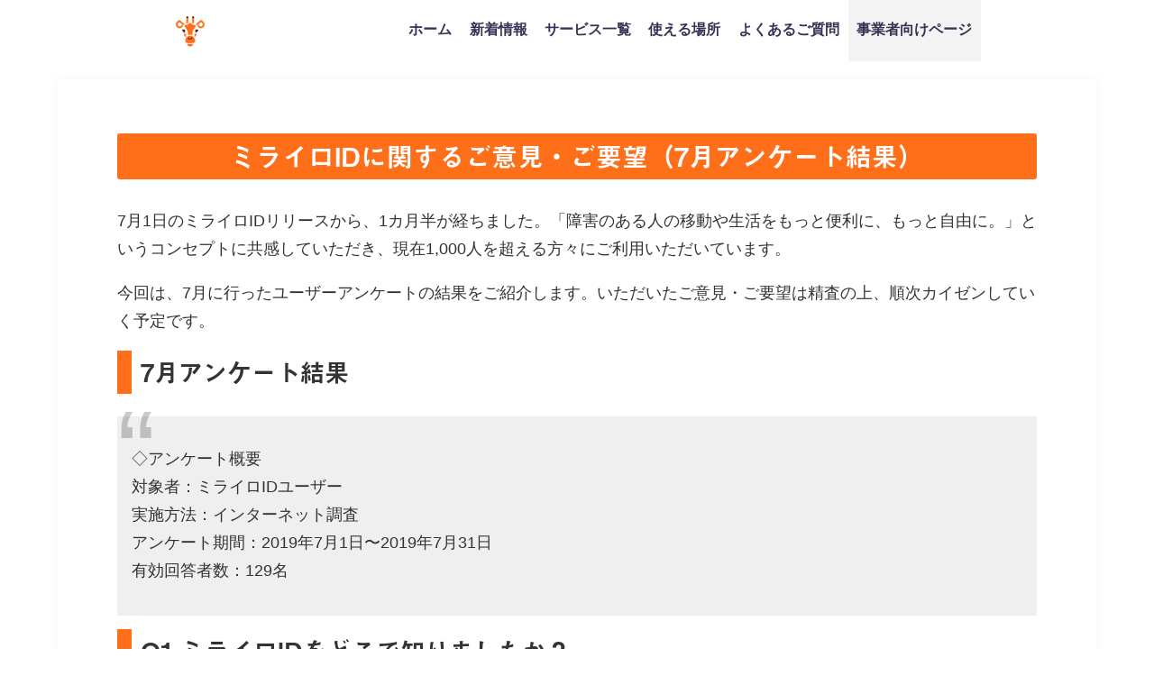

--- FILE ---
content_type: text/html; charset=UTF-8
request_url: https://mirairo-id.jp/questionnaire1907/
body_size: 21344
content:
<!DOCTYPE html>
<html lang="ja">
<head>
<!-- Global site tag (gtag.js) - Google Analytics -->
<script async src="https://www.googletagmanager.com/gtag/js?id=UA-142992172-1"></script>
<script>
window.dataLayer = window.dataLayer || [];
function gtag(){dataLayer.push(arguments);}
gtag('js', new Date());

gtag('config', 'UA-142992172-1');
</script>
<!-- Start of HubSpot Embed Code -->
<script type="text/javascript" id="hs-script-loader" async defer src="//js.hs-scripts.com/6635779.js"></script>
<!-- End of HubSpot Embed Code -->
<meta charset="utf-8">
<meta http-equiv="X-UA-Compatible" content="IE=edge">
<meta name="viewport" content="width=device-width,initial-scale=1.0,maximum-scale=1.0">
<meta name="facebook-domain-verification" content="paambwylj7hlla51cr14glctpywstv" />
	
<link rel="shortcut icon" href="https://mirairo-id.jp/wp-content/uploads/2020/02/logo_-square-1.png">
<script
  src="https://code.jquery.com/jquery-3.5.1.min.js"
  integrity="sha256-9/aliU8dGd2tb6OSsuzixeV4y/faTqgFtohetphbbj0="
  crossorigin="anonymous"></script>
<!-- slick -->
<link rel="stylesheet" type="text/css" href="//cdn.jsdelivr.net/npm/slick-carousel@1.8.1/slick/slick.css"/>
<link rel="stylesheet" type="text/css" href="//cdn.jsdelivr.net/npm/slick-carousel@1.8.1/slick/slick-theme.css"/>
<script type="text/javascript" src="//cdn.jsdelivr.net/npm/slick-carousel@1.8.1/slick/slick.min.js"></script>

<script>
  (function(d) {
    var config = {
      kitId: 'msv3avr',
      scriptTimeout: 3000,
      async: true
    },
    h=d.documentElement,t=setTimeout(function(){h.className=h.className.replace(/\bwf-loading\b/g,"")+" wf-inactive";},config.scriptTimeout),tk=d.createElement("script"),f=false,s=d.getElementsByTagName("script")[0],a;h.className+=" wf-loading";tk.src='https://use.typekit.net/'+config.kitId+'.js';tk.async=true;tk.onload=tk.onreadystatechange=function(){a=this.readyState;if(f||a&&a!="complete"&&a!="loaded")return;f=true;clearTimeout(t);try{Typekit.load(config)}catch(e){}};s.parentNode.insertBefore(tk,s)
  })(document);
</script>
<link rel="apple-touch-icon" href="https://mirairo-id.jp/wp-content/uploads/2019/07/logo_-square.png" />
<!--  -->

		<!-- All in One SEO 4.4.1 - aioseo.com -->
		<title>ミライロIDに関するご意見・ご要望（7月アンケート結果）｜ミライロID - 障害者手帳アプリ</title>
		<meta name="description" content="ミライロIDに関するご意見・ご要望（7月アンケート結果） 7月1日のミライロIDリリースから、1カ月半が経ちま" />
		<meta name="robots" content="max-image-preview:large" />
		<link rel="canonical" href="https://mirairo-id.jp/questionnaire1907/" />
		<meta name="generator" content="All in One SEO (AIOSEO) 4.4.1" />
		<meta property="og:locale" content="ja_JP" />
		<meta property="og:site_name" content="ミライロID - 障害者手帳アプリ" />
		<meta property="og:type" content="website" />
		<meta property="og:title" content="ミライロIDに関するご意見・ご要望（7月アンケート結果）｜ミライロID - 障害者手帳アプリ" />
		<meta property="og:description" content="ミライロIDに関するご意見・ご要望（7月アンケート結果） 7月1日のミライロIDリリースから、1カ月半が経ちま" />
		<meta property="og:url" content="https://mirairo-id.jp/questionnaire1907/" />
		<meta property="og:image" content="https://mirairo-id.jp/wp-content/uploads/2025/09/id_Web_OGP.jpg" />
		<meta property="og:image:secure_url" content="https://mirairo-id.jp/wp-content/uploads/2025/09/id_Web_OGP.jpg" />
		<meta property="og:image:width" content="1200" />
		<meta property="og:image:height" content="630" />
		<meta name="twitter:card" content="summary_large_image" />
		<meta name="twitter:title" content="ミライロIDに関するご意見・ご要望（7月アンケート結果）｜ミライロID - 障害者手帳アプリ" />
		<meta name="twitter:description" content="ミライロIDに関するご意見・ご要望（7月アンケート結果） 7月1日のミライロIDリリースから、1カ月半が経ちま" />
		<meta name="twitter:image" content="https://mirairo-id.jp/wp-content/uploads/2025/09/id_Web_OGP.jpg" />
		<script type="application/ld+json" class="aioseo-schema">
			{"@context":"https:\/\/schema.org","@graph":[{"@type":"BlogPosting","@id":"https:\/\/mirairo-id.jp\/questionnaire1907\/#blogposting","name":"\u30df\u30e9\u30a4\u30edID\u306b\u95a2\u3059\u308b\u3054\u610f\u898b\u30fb\u3054\u8981\u671b\uff087\u6708\u30a2\u30f3\u30b1\u30fc\u30c8\u7d50\u679c\uff09\uff5c\u30df\u30e9\u30a4\u30edID - \u969c\u5bb3\u8005\u624b\u5e33\u30a2\u30d7\u30ea","headline":"\u30df\u30e9\u30a4\u30edID\u306b\u95a2\u3059\u308b\u3054\u610f\u898b\u30fb\u3054\u8981\u671b\uff087\u6708\u30a2\u30f3\u30b1\u30fc\u30c8\u7d50\u679c\uff09","author":{"@id":"https:\/\/mirairo-id.jp\/author\/partner\/#author"},"publisher":{"@id":"https:\/\/mirairo-id.jp\/#organization"},"image":{"@type":"ImageObject","url":"https:\/\/mirairo-id.jp\/wp-content\/uploads\/2019\/06\/twitterogp.png","width":144,"height":144},"datePublished":"2019-08-16T11:00:58+09:00","dateModified":"2023-01-18T12:47:49+09:00","inLanguage":"ja","mainEntityOfPage":{"@id":"https:\/\/mirairo-id.jp\/questionnaire1907\/#webpage"},"isPartOf":{"@id":"https:\/\/mirairo-id.jp\/questionnaire1907\/#webpage"},"articleSection":"\u65b0\u7740\u60c5\u5831, \u65b0\u7740\u60c5\u5831(\u4e8b\u696d\u8005\u5411\u3051)"},{"@type":"BreadcrumbList","@id":"https:\/\/mirairo-id.jp\/questionnaire1907\/#breadcrumblist","itemListElement":[{"@type":"ListItem","@id":"https:\/\/mirairo-id.jp\/#listItem","position":1,"item":{"@type":"WebPage","@id":"https:\/\/mirairo-id.jp\/","name":"\u30db\u30fc\u30e0","description":"\u30c7\u30b8\u30bf\u30eb\u969c\u5bb3\u8005\u624b\u5e33\u300c\u30df\u30e9\u30a4\u30edID\u300d\u306f\u3001\u969c\u5bb3\u306e\u3042\u308b\u4eba\u306b\u5411\u3051\u305f\u30b9\u30de\u30db\u7528\u30a2\u30d7\u30ea\u3067\u3059\u3002 \u30ab\u30d0\u30f3\u3084\u8ca1\u5e03\u304b\u3089\u53d6\u308a\u51fa\u3057\u3066\u3044\u305f\u969c\u5bb3\u8005\u624b\u5e33\u3092\u3001\u30b9\u30de\u30db\u3067\u30d1\u30c3\u3068\u63d0\u793a\u3067\u304d\u307e\u3059\u3002\u5916\u51fa\u3059\u308b\u969c\u5bb3\u8005\u3001\u5411\u304d\u5408\u3046\u4e8b\u696d\u8005\u3001\u307f\u3093\u306a\u306e\u4fbf\u5229\u3092\u30df\u30e9\u30a4\u30edID\u304c\u5b9f\u73fe\u3057\u307e\u3059\uff01","url":"https:\/\/mirairo-id.jp\/"},"nextItem":"https:\/\/mirairo-id.jp\/questionnaire1907\/#listItem"},{"@type":"ListItem","@id":"https:\/\/mirairo-id.jp\/questionnaire1907\/#listItem","position":2,"item":{"@type":"WebPage","@id":"https:\/\/mirairo-id.jp\/questionnaire1907\/","name":"\u30df\u30e9\u30a4\u30edID\u306b\u95a2\u3059\u308b\u3054\u610f\u898b\u30fb\u3054\u8981\u671b\uff087\u6708\u30a2\u30f3\u30b1\u30fc\u30c8\u7d50\u679c\uff09","description":"\u30df\u30e9\u30a4\u30edID\u306b\u95a2\u3059\u308b\u3054\u610f\u898b\u30fb\u3054\u8981\u671b\uff087\u6708\u30a2\u30f3\u30b1\u30fc\u30c8\u7d50\u679c\uff09 7\u67081\u65e5\u306e\u30df\u30e9\u30a4\u30edID\u30ea\u30ea\u30fc\u30b9\u304b\u3089\u30011\u30ab\u6708\u534a\u304c\u7d4c\u3061\u307e","url":"https:\/\/mirairo-id.jp\/questionnaire1907\/"},"previousItem":"https:\/\/mirairo-id.jp\/#listItem"}]},{"@type":"Organization","@id":"https:\/\/mirairo-id.jp\/#organization","name":"\u30df\u30e9\u30a4\u30edID - \u969c\u5bb3\u8005\u624b\u5e33\u30a2\u30d7\u30ea","url":"https:\/\/mirairo-id.jp\/"},{"@type":"Person","@id":"https:\/\/mirairo-id.jp\/author\/partner\/#author","url":"https:\/\/mirairo-id.jp\/author\/partner\/","name":"partner"},{"@type":"WebPage","@id":"https:\/\/mirairo-id.jp\/questionnaire1907\/#webpage","url":"https:\/\/mirairo-id.jp\/questionnaire1907\/","name":"\u30df\u30e9\u30a4\u30edID\u306b\u95a2\u3059\u308b\u3054\u610f\u898b\u30fb\u3054\u8981\u671b\uff087\u6708\u30a2\u30f3\u30b1\u30fc\u30c8\u7d50\u679c\uff09\uff5c\u30df\u30e9\u30a4\u30edID - \u969c\u5bb3\u8005\u624b\u5e33\u30a2\u30d7\u30ea","description":"\u30df\u30e9\u30a4\u30edID\u306b\u95a2\u3059\u308b\u3054\u610f\u898b\u30fb\u3054\u8981\u671b\uff087\u6708\u30a2\u30f3\u30b1\u30fc\u30c8\u7d50\u679c\uff09 7\u67081\u65e5\u306e\u30df\u30e9\u30a4\u30edID\u30ea\u30ea\u30fc\u30b9\u304b\u3089\u30011\u30ab\u6708\u534a\u304c\u7d4c\u3061\u307e","inLanguage":"ja","isPartOf":{"@id":"https:\/\/mirairo-id.jp\/#website"},"breadcrumb":{"@id":"https:\/\/mirairo-id.jp\/questionnaire1907\/#breadcrumblist"},"author":{"@id":"https:\/\/mirairo-id.jp\/author\/partner\/#author"},"creator":{"@id":"https:\/\/mirairo-id.jp\/author\/partner\/#author"},"image":{"@type":"ImageObject","url":"https:\/\/mirairo-id.jp\/wp-content\/uploads\/2019\/06\/twitterogp.png","@id":"https:\/\/mirairo-id.jp\/#mainImage","width":144,"height":144},"primaryImageOfPage":{"@id":"https:\/\/mirairo-id.jp\/questionnaire1907\/#mainImage"},"datePublished":"2019-08-16T11:00:58+09:00","dateModified":"2023-01-18T12:47:49+09:00"},{"@type":"WebSite","@id":"https:\/\/mirairo-id.jp\/#website","url":"https:\/\/mirairo-id.jp\/","name":"\u30df\u30e9\u30a4\u30edID - \u969c\u5bb3\u8005\u624b\u5e33\u30a2\u30d7\u30ea","inLanguage":"ja","publisher":{"@id":"https:\/\/mirairo-id.jp\/#organization"}}]}
		</script>
		<!-- All in One SEO -->

<link rel='dns-prefetch' href='//js.hs-scripts.com' />
<link rel='dns-prefetch' href='//cdnjs.cloudflare.com' />
<link rel='dns-prefetch' href='//s.w.org' />
<link rel="alternate" type="application/rss+xml" title="ミライロID - 障害者手帳アプリ &raquo; フィード" href="https://mirairo-id.jp/feed/" />
<link rel="alternate" type="application/rss+xml" title="ミライロID - 障害者手帳アプリ &raquo; コメントフィード" href="https://mirairo-id.jp/comments/feed/" />
<link rel='stylesheet'   href='https://mirairo-id.jp/wp-includes/css/dist/block-library/style.min.css?ver=21e2515d31091bb9a142707c21dce2b1'  media='all'>
<link rel='stylesheet'   href='https://mirairo-id.jp/wp-content/plugins/contact-form-7/includes/css/styles.css?ver=5.4.2'  media='all'>
<link rel='stylesheet'   href='https://mirairo-id.jp/wp-content/themes/MIRAIRO/style.css?ver=21e2515d31091bb9a142707c21dce2b1'  media='all'>
<link rel='stylesheet'   href='https://mirairo-id.jp/wp-includes/css/dashicons.min.css?ver=21e2515d31091bb9a142707c21dce2b1'  media='all'>
<link rel='stylesheet'   href='https://mirairo-id.jp/wp-content/themes/MIRAIRO/lib/assets/hover.css/hover-min.css'  media='all'>
<link rel='stylesheet'   href='//cdnjs.cloudflare.com/ajax/libs/drawer/3.2.2/css/drawer.min.css'  media='all'>
<link rel="EditURI" type="application/rsd+xml" title="RSD" href="https://mirairo-id.jp/xmlrpc.php?rsd" />
			<!-- DO NOT COPY THIS SNIPPET! Start of Page Analytics Tracking for HubSpot WordPress plugin v9.2.12-->
			<script type="text/javascript" class="hsq-set-content-id" data-content-id="blog-post">
				var _hsq = _hsq || [];
				_hsq.push(["setContentType", "blog-post"]);
			</script>
			<!-- DO NOT COPY THIS SNIPPET! End of Page Analytics Tracking for HubSpot WordPress plugin -->
			             <style>
             #onlynav ul ul,#nav_fixed #nav ul ul,.header-logo #nav ul ul {
              visibility: hidden;
              opacity: 0;
              transition: .2s ease-in-out;
              transform: translateY(10px);
            }
            #onlynav ul ul ul,#nav_fixed #nav ul ul ul,.header-logo #nav ul ul ul {
              transform: translateX(-20px) translateY(0);
            }
            #onlynav ul li:hover > ul,#nav_fixed #nav ul li:hover > ul,.header-logo #nav ul li:hover > ul{
              visibility: visible;
              opacity: 1;
              transform: translateY(0);
            }
            #onlynav ul ul li:hover > ul,#nav_fixed #nav ul ul li:hover > ul,.header-logo #nav ul ul li:hover > ul{
              transform: translateX(0) translateY(0);
            }
             
            </style>
                <style>
        .grid_post_thumbnail{
            height: 170px;
        }

        .post_thumbnail{
            height: 180px;
        }

        @media screen and (min-width: 1201px){
            #main-wrap,.header-wrap .header-logo,.header_small_content,.bigfooter_wrap,.footer_content{
                width: 90%;   
            }
        }

        @media screen and (max-width: 1200px){
           #main-wrap,.header-wrap .header-logo,.header_small_content,.bigfooter_wrap,.footer_content{
                width: 96%;   
            }
        }

        @media screen and (max-width: 768px){
            #main-wrap,.header-wrap .header-logo,.header_small_content,.bigfooter_wrap,.footer_content{
                width: 100%;   
            }
        }

        @media screen and (min-width: 960px){
            #sidebar {
                width: 0px;
            }
        }

        @media screen and (max-width: 767px){
            .grid_post_thumbnail{
                height: 160px;
            }

            .post_thumbnail{
                height: 130px;
            }
        }

        @media screen and (max-width: 599px){
            .grid_post_thumbnail{
                height: 100px;
            }

            .post_thumbnail{
                height: 70px;
            }
        }
    </style>
    <style type="text/css">.recentcomments a{display:inline !important;padding:0 !important;margin:0 !important;}</style><link rel="icon" href="https://mirairo-id.jp/wp-content/uploads/2019/06/favicon.ico" sizes="32x32" />
<link rel="icon" href="https://mirairo-id.jp/wp-content/uploads/2019/06/favicon.ico" sizes="192x192" />
<link rel="apple-touch-icon" href="https://mirairo-id.jp/wp-content/uploads/2019/06/favicon.ico" />
<meta name="msapplication-TileImage" content="https://mirairo-id.jp/wp-content/uploads/2019/06/favicon.ico" />
<style type="text/css" id="wp-custom-css">
.header-logo #nav ul li a{
	padding:1.5em 0.6em;
}

#breadcrumb{
	display:none;
}

.cat-tag{
	display:none;
}

h1.single-post-title{
	display:none;
}

div.wpcf7-response-output {
    width: 90%;
    text-align: center;
    margin: 20px auto;
    font-size: 1.6em;
}

.shares{
	display:flex;
}

.fbbtn,.twbtn{
	font-size:3em;
	padding: 0.6em 0.5em;
	padding-top:0;
}

.fbbtn i:hover,.twbtn i:hover{
	color:#FF6E19;
}

.post_thumbnail{
	width:130px !important;
	height:130px;
}

.use h3,.use p{
	color:white;
}

.head_logo img{
	width:76%;
}

#mainvis{
	font-size:2em;
	line-height:2em;
	width:80%;
}

.slide_area{
	margin:20px auto;
}

.smp_slider{
	width:43%;
	margin:0 auto;
	background-color:white;
	border-radius:20px;
}

.sliders img{
	width:99.6%;
	margin-top:8px;
	border-radius:0px;
}

#smp_frame{
	width:48%;
}

.feature p{
	width:70%;
}

#head_sect03{
	padding:30px 0;
	padding-bottom:4px;
}

.section_t01 h2{
	width: 68%;
}

.section_t02{
	padding-top:4px;
	padding-bottom: 30px;
}

.section_t02 h2{
	padding:0;
}

.news li a{
	font-size:1.1em;
	text-align:center;
}

.news li{
	text-align:center;
}

#copyright{
	font-size:1em;
	color:white;
	float:none;
	text-align:center;
}
.privacy_mark{
	width:70%;
	margin:10px auto;
	margin-bottom:30px;
}

input[type="text"], input[type="password"], input[type="email"], input[type="search"], input[type="url"], textarea{
	width:100%;
	border:1.7px solid #3f3f3f; 
	resize: none;
}

.cf7_wrap{
	width:90%;
	margin:40px auto;
	margin-bottom:0px;
}

label{
	width:100%;
}

.left_label,.right_label{
	margin:10px auto;
}

.left_label>label{
	display:flex;
	width:80%;
	margin:0 auto;
}
.left_label>label>p{
	font-size:1.2em;
}
.label_text{
	width:72%;
}
.label_opt{
	width:22%;
	margin:auto;
	margin-left:16px;
}
.required{
	background-color:red;
	color:white;
	padding:3px 10px;
	border-radius:20px;
}

.any{
	color:white;
	background-color:#3f3f3f;
	padding:3px 10px;
	border-radius:20px;
}

input[type="submit"]{
	background-color:#002E6A !important;
	padding:14px 40px !important;
	border-radius:100px;
	margin-top:40px !important;
}

.header-logo #nav ul li{
	font-size:1.8em;
}

.left_label>label>p{
	line-height:1.6em;
}

.widget.widget_nav_menu li a{
	font-size:1.6em;
}

.single-post-main .content h2{
	background-color:#FF6E19 !important;
	color:white !important;
	font-size:1.8em;
	text-align:center;
}

.single-post-main{
	width:100%;
}

.single-post-main .content h3{
	font-size:1.7em;
	border:none;
	border-left:16px solid #FF6E19;
	padding-left:10px;
	margin-bottom: 0.5em;
}

.single-post-main .content h4{
	font-size:1.6em;
	border:none;
	color:#FF6E19;
	padding-left:0;
}

.single-post-main .content p{
	font-size:1.1em;
	line-height:1.8;
}

.post-meta{
	height:0;
	padding:0 !important;
	margin:0 !important;
}

.content h4::after{
	display:none;
}

.post-cat>a{
	color:white;
}

.navigation .right a:after,.navigation .left a:before{
	display:none !important;
}

.navigation{
	display:none;
}

#ctn01 img,#ctn02 img{
	width:100%;
	overflow:hidden;
}

.contact img{
	overflow:hidden !important;
}

.companies{
	flex-wrap:wrap;
}

.company{
	width:33.3% !important;
	margin-top:4px;
	margin-bottom:4px
}

/* #ctn02 h2{
	top:30% !important;
} */

.breadcrumb-title{
	color:#3f3f3f !important;
	font-weight:bold;
}

div.whatsnew{
	width:90%;
	margin:0 auto;
}

div.whatsnew a{
	display:flex;
	justify-content:flex-start;
	text-align:left;
}

div.whatsnew hr{
	display:none;
}

div.whatsnew dd{
	border:none;
	width:70%;
}

div.whatsnew dt{
	width:26%;
}

dd,dt{
	color:#3f3f3f !important;
	font-size:1.2em;
}

.companies{
	padding-bottom:30px;
	flex-wrap:wrap;
}
.company{
	width:40% !important;
}

#before_footer_sec{
	padding:2px 0;
}

#how_to_use{
	padding-bottom:20px;
}

.feature h3{
	width:60%;
}

.feature p{
	width:80%;
}

.footer_logo>h3{
	margin: 14px auto;
}

@media(min-width:480px){
	.post_thumbnail{
		width:180px !important;
		height:180px;
}
	#mainvis{
	width:74%;
}
	#smp_frame{
		width:80%;
	}
	.smp_slider{
		width:71%;
	}
	.sliders img{
		width:100%;
		margin-top:10px;
	}
	.apps_header{
		margin-left:7%;
		width:46%;
		margin-top: -100px;
    padding-bottom: 60px;
	}
	
	#after_header_tbl{
		padding-top:30px;
	}
	
	.section_t02{
		padding-top:30px;
	}
	
	.section_t02 h2{
		width:82%;
		margin:0 auto;
		margin-bottom: 20px;
	}
	.section_t03 h2{
		width:82%;
		margin:0 auto;
	}
	#network_h2{
		width:82%;
		margin:30px auto;
	}
	#request_h2{
		text-align:center;
	}
	.news{
		margin:20px auto;
	}
	.news a{
	font-size:1.6em !important;
	text-align:center;
}
	.news li{
	text-align:left;
		width:66%;
		margin:0 auto;
}
	.use h3{
		margin:0 auto;;
		width:80%;
	}
	.privacy_mark{
	width:30%;
	margin:0px;
		margin-left:64%;
		margin-bottom:30px;
}
	.left_label>label>p{
		font-size:1.4em;
	}
	.forms{
		display:flex;
	}
	.left_label,.right_label{
		width:50%;
	}
	div.wpcf7-response-output{
		width:30%;
	}
	.apps_footer{
		margin-top:10px;
	}
	.footer_navi{
		display: block;
    text-align: center;
	}
	.single-post-main{
	width:96%;
	margin:0 auto;
}
	.companies{
		width:90%;
		margin:0 auto;
	}
	.company{
		width:33.3% !important;
	}
	.single-post-main{
		padding:30px 15px;
	}
	div.whatsnew{
		width:76%;
	}
}

@media(min-width:769px){
	.head_logo{
		margin-top:60px;
		align-content: flex-start;
	}
	#head_sect03{
		padding-bottom:0px;
	}
	#mainvis{
		font-size:2.6em;
	}
	#sect01_tbltext p{
		width:64%;
	}
	#sect01_tbltext h2{
		margin-top:30px;
	}
	#sect01_tblimg{
		margin-left:10%;
	}
/* 	.news{
		width:70%;
	} */
	.news li{
		width:100%;
	}
	.news a{
/* 	font-size:1.8em; */
	text-align:left;
}
	.privacy_mark{
		width:20%;
		margin:0px;
		margin-left:64%;
}
	#request_p{
		width:50%;
	}
	.cf7_wrap{
		width:50%;
	}
	.header-wrap .header-logo{
		width:70%;
	}
	.shares{
		position:absolute;
		top:0px;
		right:6%;
	}
	.shares div{
		margin:2px;
		text-align:left;
	}
	.fbbtn,.twbtn{
		font-size:24px;
/* 		padding: 0.8em 0.5em; */
		padding: 12px 0.5em;
	}
	.left_label>label{
		width:100%;
	}
	.single-post-main{
		padding:60px 15px;
	}
	div.whatsnew{
		margin-left:0;
	}
	.footer_logo>h3{
		margin: 30px 0 0 0;
	}
}

@media(min-width:1024px){
	.shares{
		top:12px;
		right:6%;
	}
	.fbbtn,.twbtn{
/* 		font-size:1.8em; */
		font-size:24px;
		padding: 0 0.5em;
	}
	.smp_slider{
		border-radius:30px;
	}
}

@media(min-width:1050px){
	.clearfix{
		height:68px;
	}
	#logo img, .logo img{
		height:50px;
	}
	.head_logo{
		margin-top:-10px;
	}
	#sect01_tbltext h2{
		width:64%;
	}
	#mainvis{
		font-size:2.6em;
	}
	.head_logo h2{
		width: 74%;
	}
	.news a{
	font-size:2em !important;
	text-align:left;
}
	#smp_frame{
		width:66%;
	}
	.smp_slider{
		width:58%;
		margin-top:10px;
		border-radius:30px;
	}
	.before_footers{
		width:80%;
		margin:0 auto;
	}
/* 	#ctn02 h2{
	top:38% !important;
} */
	#before_footer_sec{
		padding-top:40px;
		padding-bottom:40px;
	}
	.shares{
		top:0px;
		right:6%;
	}
	.fbbtn,.twbtn{
		font-size:24px;
		padding: 12px 0.5em;
	}
	.breadcrumb-title{
		font-size:1.8em;
	}
	.content a{
		font-size:1em;
		text-decoration: underline;
	}
	#head_sect03{
	padding-bottom:40px;
}
}

@media(min-width:1051px){
	.head_logo img{
		padding-top: 16%;
		padding-bottom: 4%;
	}
	#mainvis{
		font-size:3.2em;
	}
	.apps_header{
		margin-left:8%;
	}
	.section_t02,.section_t03{
		padding-top:60px;
		padding-bottom:90px;
	}
	.section_t02 h2,.section_t03 h2{
		margin-bottom:40px;
	}
	.companies{
		width:76%;
	}
	.company{
		margin-top: 20px;
    margin-bottom: 20px;
	}
	#network_h2{
		margin:0 auto;
		margin-bottom:50px;
	}
	input[type="text"],
	input[type="password"],
	input[type="email"],
	input[type="search"], input[type="url"], textarea{
		width:90%;
	}
	#request_section{
		padding-bottom:60px;
	}
	#request_p{
		margin-bottom:60px;
	}
	#caption{
		padding:30px 0;
	}
	#caption p{
		margin:0 auto;
	}
	#footer a{
		font-size:1.1em;
	}
	.single-post-main{
		width:1050px;
		margin:0 auto;
	}
	#contacts_sec,#caption{
		background-color:white;
		line-height:0;
	}
	#how_to_use{
		padding-bottom:60px;
	}
	.fbbtn,.twbtn{
		font-size:12px;
	}
}
@media(min-width:1200px){
	.apps_header{
		margin-top:-12%;
		padding-bottom: 6%;
	}
}

/* 20191125～ */
.companies{
	margin:0 auto;
	width:94%;
}
.company{
	width:30% !important;
}

.post-meta-all>.post-cat,.post_thumbnail>.post-cat{
	display:none;
}
.post_thumbnail{
	height:100px;
}

.wrap-post-title{
	font-size: 1.4em;
}

.post-box .post-meta-all{
	display:flex !important;
	align-items:center !important;
	height:100px;
}

.wrap_link post_list_wrap_link{
	box-shadow:none;
}

.post-box-contents.clearfix{
	height:initial;
}

.post_thumbnail{
	width:100px !important;
}

@media(min-width:480px){
	.company{
		width:20% !important;
		margin-top:8px !important;
		margin-bottom:18px !important;
	}
	.companies{
		width:90%;
	}
}

@media(min-width:769px){
	.company{
		width:18% !important;
		margin:auto;
		margin-top:10px !important;
		margin-bottom:20px !important;
	}
	.companies{
		width:80% !important;
	}
}

/* 20200125追記分 */
.single-post-main>.share>.sns ul>li>a>i{
	font-size:2.2em;
}
div.whatsnew{
	width:84%;
}
div.whatsnew a{
		display:block;
	}
	div.whatsnew dt,div.whatsnew dd{
		width:100%;
		margin:0;
/* 		font-size:1.4em; */
		font-size:16px;
	}
.sns a:visited{
	color:white;
}
a.next.page-numbers:before,a.prev.page-numbers:before,a.next1.page-numbers:before,a.prev1.page-numbers:before{
	font-family: "Font Awesome 5 Free";
	font-weight: 900;
}

input[type="text"]:focus, input[type="password"]:focus, input[type="email"]:focus, input[type="search"]:focus, input[type="url"]:focus, textarea:focus{
	border: 1.7px solid #3f3f3f;
}

.post-title{
	font-size:1.5em !important;
}
.post-cat>a{
	font-size:2em;
}
.pagination{
	margin:30px 0 20px;
}

@media(min-width:768px){
	.single-post-main>.share>.sns ul>li>a>i{
	font-size:2.8em;
}
	.single-post-main>.share>.sns ul>li>a>span{
		font-size:2.4em;
	}
	div.whatsnew a{
		display:flex;
	}
	div.whatsnew dt {
    width: 26%;
	}
	div.whatsnew dd {
    width: 74%;
	}
	div.whatsnew dt,div.whatsnew dd{
		font-size:1.2em;
	}
	.cat_page{
		max-width:1050px;
		margin:0 auto;
	}
	.grid_post_thumbnail img{
		object-fit: contain !important;
    background: white;
	}
	.wrap-grid-post-box{
		margin-bottom:40px;
	}
	.pagination{
		margin-bottom:40px;
	}
}
@media(min-width:1024px){
	.page-numbers.current{
		font-size:2em;
	}
}

@media(min-width:1201px){
	.left_label>label>p{
		font-size:1.8em;
	}
}

@media(max-width:480px){
	.single-post-main{
		padding:10px 22px;
	}
}

@media(max-width:320px){
	div.whatsnew dt,div.whatsnew dd{
		font-size:1.2em;
	}
}

#page-main>.page_title{
	font-size:2.4em;
}

/* 20200328 */
.widget.widget_nav_menu li ul li a:before, .widget.widget_pages li ul li a:before, .widget.widget_categories li ul li a:before{
	margin:auto;
	content: "・";
  color: rgb(255, 110, 25);
  font-size: 17px;
  top: 0px;
  bottom: 0px;
	left:0;
	line-height:0;
}

.widget.widget_nav_menu li ul li a:hover, .widget.widget_pages li ul li a:hover, .widget.widget_categories li ul li a:hover{
	color:#FF6E19;
}

@media(min-width:1024px){
	.header-logo #nav ul li ul a, #onlynav ul li ul a, #nav_fixed #nav ul li ul a{
		text-align:left;
		padding-left:2.4em;
	}
	.header-logo #nav ul li ul a:before, #onlynav ul li ul a:before, #nav_fixed #nav ul li ul a:before{
		position:absolute;
		content:"・";
		color:#FF6E19;
		font-size:26px;
		left:.5em;
		top:0;
		bottom:0;
		height:26px;
		margin:auto;
	}
	.header-logo #nav ul li > ul{
		padding-top:6px;
		padding-bottom:16px;
/* 		z-index:9999; */
		box-shadow: 0px 3px 6px 0px rgba(51, 51, 51, 0.2);
	}
	.header-logo #nav>div>ul>li>a{
		padding-top:24px;
		padding-bottom:28px;
/* 		z-index:9999; */
	}
/* 	.header-logo #nav>div>ul>li{
		z-index:9999;
	} */
	.header-logo #nav>div>ul>li>a:hover{
		background:#FF6E19 !important;
		color:white !important;
	}
	a.wrap_link{
		z-index:0;
	}
	.post-box-contents{
		z-index:-10;
	}
}

.header-logo #nav ul li ul a, #onlynav ul li ul a, #nav_fixed #nav ul li ul a{
	font-size:0.5em;
}
div.whatsnew dt{
	border:none !important;
}

#std p a,#std p a:hover,#std p>a:visited{
	color:#6F97C2 !important;
}

.usable-place-info td p>a{
	font-size:1rem !important;
}

@media(min-width:1051px){
	.usable-place-info>table>tbody>tr>td>a{
		font-size:100%;
	}
}
.usable-place-info>table>tbody>tr>td, .usable-place-info>table>tbody>tr>th{
	word-break: break-all;
}

@media(min-width:480px){
	.feature{
		width:50%;
	}
	.features{
		flex-wrap:wrap;
	}
	
}

@media (min-width: 1051px){
	.feature{
		width:23%;
	}
	.features {
    max-width: 86%;
	}
	.feature h3{
		width:80%;
	}
}

.roadMoreContainer{
	width:100%;
	text-align:center;
}

.roadMoreContainer{
	color:#FF6E19;
	font-size:1.4em;
	margin:32px auto 16px;
}
.roadMoreContainer u{
	position:relative;
}

.roadMoreContainer u:hover{
	cursor:pointer;
}

.roadMoreContainer u:after{
	position:absolute;
	content:"";
	background-image:url('https://mirairo-id.jp/wp-content/themes/MIRAIRO/img/more_arrow.png');
	background-size:contain;
	background-repeat:no-repeat;
	background-position:center;
	width:13px;
	height:11px;
	right:-20px;
	top:0;
	bottom:0;
	margin:auto;
}

.place_selector a{
	text-align:center;
}

.is-hidden{
	display:none !important;
}

@media(min-width:1024px){
	.roadMoreContainer{
		font-size:1.8em;
	}
}

#std li{
	font-size:1.6em;
}

@media(min-width:768px){
#appLink{display:none;}
}

@media(min-width:768px){
	#ctn01{
		height:240px !important;
	}
	#ctn01{
		width: 100%;
		height: 100%;
		object-fit: cover;
	}
	#ctn01:hover{
		transform:scale(1.04);
	}
}

.badgeMordal{
	width:100%;
	position:fixed;
	bottom:0;
	background:#fff;
	left:0;
	display:flex;
	align-items:flex-end;
	justify-content:center;
	padding:6px 32px;
	transform:translatey(100px);
	transition:all .3s ease;
}
.badgeMordal.fixed{
	transform:translatey(0);
}

.mordalMessage{
	font-weight:600;
	font-size:14px;
	color:#41210D;
	margin-right:22px;
}

.mordalMessage > img{
	max-height:23px;
	width:auto;
	height:auto;
	display:inline-block;
	margin:0 4px;
}
.badgeBox{
	display:flex;
	justify-content:flex-start;
	align-items:center;
	
}
.badgeLink{
	display:block;
	margin-right:6px;
	text-align:center;
}

.badgeLink > img{
	width:auto;
	height:auto;
	max-height:48px;
	vertical-align:middle;
}

#mordalCanceler{
	position:absolute;
	width:34px;
	height:34px;
	background:#41210D;
	border:2px solid #fff;
	border-radius:100%;
	right:20px;
	top:-16px;
	box-shadow:3px 6px 10px rgba(0,0,0,.2);
}

#mordalCanceler:hover{
	cursor:pointer;
}

#mordalCanceler span{
	width:12px;
	height:2px;
	display:block;
	background:#fff;
	position:absolute;
	margin:auto;
	top:0;
	bottom:0;
	left:0;
	right:0;
}


#mordalCanceler span:nth-of-type(1){
	transform:rotate(45deg);
}

#mordalCanceler span:nth-of-type(2){
	transform:rotate(-45deg);
}

@media(max-width:480px){
	.mordalMessage{
		font-size:10px;
		margin-right:6px;
	}
	.mordalMessage > img{
		max-height:17px;
	}
	.badgeLink > img{
		max-height:40px;
	}
	.badgeMordal{
		padding:6px 0px;
	}
	#mordalCanceler{
		right:0;
	}
}

.buttonBlock a{
	opacity:1;
	transition:all .3s ease;
}

.buttonBlock a:hover{
	opacity:0.8;
}
/* 
.header-logo #nav > div > ul > li:nth-of-type(5) a{
	color:#FF6E19 !important;
}

.header-logo #nav > div > ul > li:nth-of-type(5) a:hover{
	color:#fff !important;
} */
.header-logo #nav > div > ul > li:last-child > a{
/* 	color:#FF6E19 !important; */
	background: #f3f3f3 !important;
}
.header-logo #nav > div > ul > li:last-child > a:hover{
	color:#333355 !important;
	background: #fff !important;
}
.widget.widget_nav_menu #menu-new_menu > li:nth-of-type(5) a{
	color:#FF6E19;
}
.widget.widget_nav_menu #menu-new_menu > li:last-child > a{
	background:#f3f3f3;
}

@media(max-width:480px){
	.drawer-nav{
		width:17.25rem;
	}
	.drawer--left .drawer-nav{
		left: -17.25rem;
	}
}

.twbtn,.twbtn > a{
		display: flex;
    align-items: center;
	}
	.twbtn > a > svg{
		margin-top:-2px;
	}
	.twbtn > a > svg path{
		fill:#333355;
	}
	.twbtn > a:hover > svg path{
		fill:#ff6e19;
		transition:all .1s ease;
	}

@media(min-width:960px) and (max-width:1018px){
	.nav_inleft_wrap{
		height:0;
	}
}

.sideSns {
    width: 70%;
}
.sideSns ul {
    display: flex;
    justify-content: space-around;
    align-items: center;
}
.sideSns ul li {
    border-bottom: none !important;
}
.sideSns ul li a {

    width: 40px;
    line-height: 0;
    opacity: 1;
    transition: all .3s ease;
}
.sideSns ul li a img {
    width: 100%;
    height: auto;
}</style>


<!-- 記事一覧 acfある場合のみ -->
<!-- Google tag (gtag.js) -->
<script async src="https://www.googletagmanager.com/gtag/js?id=G-HGS8E2C8XN"></script>
<script>
  window.dataLayer = window.dataLayer || [];
  function gtag(){dataLayer.push(arguments);}
  gtag('js', new Date());

  gtag('config', 'G-HGS8E2C8XN');
</script>
</head>
<body data-rsssl=1 class="drawer drawer--left"  itemscope="itemscope" itemtype="http://schema.org/WebPage">
<div id="container">
<!-- header -->
	<!-- lpページでは表示しない -->
	<div id="header" class="clearfix">
					<header class="header-wrap" role="banner" itemscope="itemscope" itemtype="http://schema.org/WPHeader">
			
			<div class="header-logo clearfix">
				<!-- Navigation -->
									<button type="button" class="drawer-toggle drawer-hamburger">
					  <span class="sr-only">toggle navigation</span>
					  <span class="drawer-hamburger-icon"></span>
					</button>
								<!-- /Navigation -->
				<div id="logo">
										<a href="https://mirairo-id.jp/" rel="nofollow">
													<img src="https://mirairo-id.jp/wp-content/uploads/2020/03/logo_-square-1.png" alt="ミライロID - 障害者手帳アプリ">
											</a>
				</div>
									<nav id="nav" role="navigation" itemscope="itemscope" itemtype="http://scheme.org/SiteNavigationElement">
						<div class="menu-%e3%83%a1%e3%83%8b%e3%83%a5%e3%83%bc_20230706-container"><ul id="mainnavul" class="menu"><li id="menu-item-11978" class="menu-item menu-item-type-post_type menu-item-object-page menu-item-home menu-item-has-children menu-item-11978"><a href="https://mirairo-id.jp/">ホーム</a>
<ul class="sub-menu">
	<li id="menu-item-11979" class="menu-item menu-item-type-custom menu-item-object-custom menu-item-home menu-item-11979"><a href="https://mirairo-id.jp#about_section">ミライロIDとは</a></li>
	<li id="menu-item-11980" class="menu-item menu-item-type-custom menu-item-object-custom menu-item-home menu-item-11980"><a href="https://mirairo-id.jp#feature_section">ミライロIDの特徴</a></li>
	<li id="menu-item-11981" class="menu-item menu-item-type-custom menu-item-object-custom menu-item-home menu-item-11981"><a href="https://mirairo-id.jp#how_to_use">ミライロIDの使い方</a></li>
</ul>
</li>
<li id="menu-item-11982" class="menu-item menu-item-type-taxonomy menu-item-object-category current-post-ancestor current-menu-parent current-post-parent menu-item-11982"><a href="https://mirairo-id.jp/category/%e6%96%b0%e7%9d%80%e6%83%85%e5%a0%b1/">新着情報</a></li>
<li id="menu-item-16930" class="menu-item menu-item-type-post_type menu-item-object-page menu-item-16930"><a href="https://mirairo-id.jp/service/">サービス一覧</a></li>
<li id="menu-item-11983" class="menu-item menu-item-type-post_type menu-item-object-page menu-item-11983"><a href="https://mirairo-id.jp/place/">使える場所</a></li>
<li id="menu-item-11984" class="menu-item menu-item-type-custom menu-item-object-custom menu-item-11984"><a href="https://help.mirairo-id.jp/hc/ja">よくあるご質問</a></li>
<li id="menu-item-11986" class="menu-item menu-item-type-custom menu-item-object-custom menu-item-11986"><a href="https://mirairo-id.jp/business/">事業者向けページ</a></li>
</ul></div>					</nav>
								<div class="nav_inleft_wrap"></div>
			</div>
		</header>
	</div>
<style>
.single-post-main.usable{
	padding:30px 0px;
}

.ubl_h1{
	font-size:2.6em;
	text-align: left;
	padding-bottom:40px;
}

/*.usable-place>img{
	display:inline-flex;
}*/

.usable-place{
	padding:0 10px;
}

.ubl-mass-title{
	font-size:2em;
	display:flex;
	align-items: center;
	color:black;
}

.ubl-mass-title>img{
	width:40px;
	margin-right:10px;
	margin-left:10px;
	padding-bottom:6px;
}

.related_container{
	display:flex;
	flex-wrap: wrap;
	justify-content: flex-start;
	/* align-items: flex-start; */
	margin:30px auto 50px;
}

.related_box{
	width:30%;
	margin:8px auto;
	padding:7px 1%;
	border:1px solid #EEEEEE;
	border-radius:4px;
}

.related_box>a{
	display:block;
}

.related_box>a>img{
	vertical-align: middle;
}

.choose-category{
	background:#F6F6F6;
	padding-top:50px;
	padding-bottom:80px;
}

.category_buttons{
	/*margin-top:16px;*/
	display:flex;
	justify-content: center;
	align-items: flex-start;
	flex-wrap: wrap;
}

.category_button{
	width:30%;
	background:white;
	margin:15px auto 0px;
	border-radius:4px;
	border:1px solid #FF6E19;
}

.category_button>a{
	display:block;
	text-align: center;
	padding:6px 0 6px;
	font-size:1.2em;
	font-weight:600;
}

.category_button>a>img{
	max-height:32px !important;
	display:block;
	margin:0 auto 6px;
}

.choose-place{
	padding-top:50px;
	padding-bottom:100px;
}

.place_title{
	display: flex;
	justify-content: center;
	align-items: center;
	background:#FF6E19;
	border-radius:4px;
	padding:10px 20px;
	margin-top:40px;
}

#p-plane .place_title{
	margin-top:30px;
}

.place_title>img:nth-of-type(1){
	max-height:20px;
}

.place_title>img:nth-of-type(2){
	height:9px;
}

.place_title>h3{
	font-size:1.6em;
	color:white;
	width:80%;
	padding-top:4px;
	margin-left:10px;
}

.place_selector{
	display:flex;
	flex-wrap: wrap;
	justify-content: flex-start;
	/* align-items: flex-start; */
	margin-top:20px;
}
.place_selector a{
	display:block;
	width:31.2%;
	/* margin:8px 1.55%; */
	
	/* padding:7px 1%;
	border:1px solid #EEEEEE;
	border-radius:4px; */
	/* font-size: 1.0em; */
	font-size: 1.3em;
    margin: 8px 1%;
	border:1px solid #EEEEEE;
	border-radius:4px;
	padding: 7px 1%;
}

.place_selector a>img{
	vertical-align: middle;
	padding:7px 3%;
	/* border:1px solid #EEEEEE;
	border-radius:4px; */
	margin-bottom:8px;
}
.hover_cat{
	width:63px;
	position:fixed;
	bottom:20px;
	right:10px;
}
.hover_cat>a{
	display:block;
}
.usable-place-single{
	padding:0 10px;
}
.usable-place-single.sig>.ubl_h1{
	padding-bottom:10px;
}
.break_line{
	width:100%;
	height:1px;
	padding-top:1px;
	background: #F6F6F6;
	display:block;
}
#ubl_cat{
	display:inline-block;
	background:#FF6E19;
	border-radius:4px;
	margin:10px 0;
	font-size:1.6em;
	color:white;
	padding:8px 12px;
	font-family: a-otf-midashi-go-mb31-pr6n, sans-serif;
    font-weight: 600;
    font-style: normal;
}
/* #ubl_cat>a{
	display:block;
	font-size:1.2em;
	color:white;
	padding:8px 12px;
} */
#ubl_cat>img{
	max-height:18.5px;
	margin-right:3px;
	margin-bottom:-2px;
}
.ubl_title{
	font-size:2em;
}
.ubl_thum{
	width:100%;
	margin:10px auto 20px;
	border:1px solid #DFDFDF;
	padding:40px 20px;
	border-radius:4px;
	text-align: center;
}
.usable-place-info{
	background:#F6F6F6;
	padding:20px 10px 40px;
	margin-bottom:20px;
}
.usable-place-info>table{
	border:none;
	border-collapse: separate;
	background:none;
	table-layout: fixed;
	width:100%;
}
.usable-place-info>table>tbody>tr>td,.usable-place-info>table>tbody>tr>th{
	display:block;
	width:100%;
	border:none;
	font-size:1.6em;
	padding:12px 12px;
	line-height:1.8;
	border-radius:4px;
}
.usable-place-info>table>tbody>tr>th{
	background:#FF6E19;
	color:white;
	text-align: center;
}
.usable-place-info>table>tbody>tr>td{
	margin:10px auto 20px;
	background:white;
}
.usable-place-info>table>tbody>tr>td>a{
	color:#6F97C2;
}
.nbtn_block{
	text-align: center;
	margin-top:20px;
	
}
.nbtn_block>a{
	font-size:1.6em;
	display:inline-flex;
	align-items: center;
	background:white;
	border:2px solid #FF6E19;
	color:#FF6E19;
	text-align:center;
	border-radius:100px;
	padding:10px 20px;
	text-shadow:1px 3px 6px rgba(100,100,100,0.16);
	box-shadow:1px 3px 6px rgba(100,100,100,0.16);
	position:relative;
	font-weight:600;
}
.nbtn_block>a:after{
	position:absolute;
	content:'';
	background-image:url("https://mirairo-id.jp/wp-content/themes/MIRAIRO/img/right_alw_orange.png");
	background-repeat:no-repeat;
	background-position:center;
	background-size:contain;
	width:30px;
	height:60px;
	right:0;
	top:-5px;
	margin:auto;
}

/*.nbtn_block>a>img{
	width:30px;
	margin-bottom:-7px;
	margin-right:-18px;
}*/
#rate{
	margin-bottom:30px;
}

.neo_share{
	display:flex;
	justify-content: center;
	align-items: center;
	padding:20px 0px;
	border-top:1px solid #F6F6F6;
	border-bottom:1px solid #F6F6F6;
	max-width:360px;
	margin:0 auto;
}

.share-message{
	width:50%;
}

.share-message>p{
	font-size:1.5em;
	color:#6D6D6D;
}

.share_btns{
	display:flex;
	justify-content: space-around;
	align-items: center;
}

#btw{
	width:30%;
	max-width:52px;
	display:inline-block;
	/*height:30%;*/
	padding-bottom:52px;
	/* background-image: url("https://mirairo-id.jp/wp-content/themes/MIRAIRO/img/btn_tw.png"); */
	background-image: url("https://mirairo-id.jp/wp-content/themes/MIRAIRO/img/btn_x.png");
	background-position: center;
	background-repeat:no-repeat;
	background-size:contain;
}

#bfb{
	width:30%;
	max-width:52px;
	display:inline-block;
	/*height:30%;*/
	padding-bottom:52px;
	background-image: url("https://mirairo-id.jp/wp-content/themes/MIRAIRO/img/btn_fb.png");
	background-position: center;
	background-repeat:no-repeat;
	background-size:contain;
}

#bln{
	width:30%;
	max-width:52px;
	display:inline-block;
	/*height:30%;*/
	padding-bottom:52px;
	background-image: url("https://mirairo-id.jp/wp-content/themes/MIRAIRO/img/btn_line.png");
	background-position: center;
	background-repeat:no-repeat;
	background-size:contain;
}

.share_btns{
	width:50%;
}
#ul01,#ul02,#ul03{
	display:none;
}

#ul04,#ul06{
	display:flex;
	flex-wrap:wrap;
	justify-content: center;
	align-items:center;
}

#ul04>li,#ul06>li{
	width:25%;
	margin:12px 0;
}

#ul05{
	display:flex;
	flex-direction: column;
	flex-wrap:wrap;
	justify-content: center;
	align-items:center;
	height:120px;
}

#ul05>li{
	width:25%;
	height:36%;
	margin:6px 0;
}

#ul05>#center_table{
	height:100%;
	width:48%;
	margin:0 auto;
}

#ul05>#center_table>img{
	width:84%;
	display:block;
	margin:auto;
}


@media(min-width:768px){
	.single-post-main.usable{
		width:100%;
		margin:0;
	}
	.place_title{
		width:97%;
		margin:30px auto 0;
	}
	.place_title>h3{
		width:90%;
	}
	.ubl_h1{
		text-align:left;
		margin-left:20px;
	}
	.usable-place-single.sig>.ubl_h1{
		margin-left:0px;
	}
	.usable-place-single.sig{
		padding:0 20px;
	}
	.usable-place-info{
		padding:20px 20px 40px;
	}
	.neo_share{
		flex-direction: column;
	}
	.share-message{
		width:100%;
		text-align: center;
	}
	.share_btns{
		width:220px;
		margin:0 auto;
	}
	#btw,#bfb,#bln{
		width:22%;
		display:inline-block;
		height:22%;
	}
	.share-message>p{
		font-size:1.6em;
		padding-bottom:10px;
	}
	.company_group{
		width:94%;
		max-width:1050px;
		margin:0 auto;
		display:flex;
		justify-content: center;
		align-items: flex-start;
	}
	.company_group li>a{
		display:block;
	}
	#ul01{
		width:28%;
		display: flex;
		justify-content: flex-start;
		align-items: flex-start;
		flex-wrap: wrap;
	}
	#ul01>li{
		width:50%;
		margin:20px 0;
	}
	#ul02{
		width:44%;
		display: flex;
		justify-content: flex-start;
		align-items: flex-start;
		flex-wrap: wrap;
	}
	#ul02>li{
		width:32%;
		margin:20px auto;
	}
	#ul02>#center_table{
		width:100%;
		margin:19px auto;
	}
	#ul02>#center_table>img{
		width:80%;
		display:block;
		margin:0 auto;
	}
	#ul03{
		width:28%;
		display: flex;
		justify-content: flex-start;
		align-items: flex-start;
		flex-wrap: wrap;
	}
	#ul03>li{
		width:50%;
		margin:20px 0;
	}
	#ul04,#ul05,#ul06{
	display:none;
}
}

@media(min-width:1024px){
	.single-post-main.usable{
		width:100%;
		padding-top:60px;
	}
	.ubl_h1{
		font-size:3.6em;
		padding-bottom:80px;
	}
	.ubl-mass-title{
		font-size:2.8em;
	}
	.ubl-mass-title>img{
		width:46px;
	}
	.related_container{
		max-width:648px;
/* 		margin-top:74px;
		margin-bottom:90px; */
		margin: 42px auto 50px;
	}
	.category_buttons{
		max-width:860px;
		margin:0 auto;
		justify-content: flex-start;
		margin-top:20px;
	}
	.category_button{
		width:22%;
		margin:20px 1.5% 0;
		height:92px;
	}
	.category_button>a{
		font-size:1.7em;
		padding: 14px 0 15px;
	}
	.choose-category{
		padding:90px 10px;
	}
	.choose-place{
		padding-top:90px;
	}
	.place_title{
		max-width:890px;
	}
	.place_selector{
		max-width:870px;
		margin:20px auto 0;
	}
	.place_title{
		margin-top:60px;
		padding:16px 30px;
	}
	#p-plane .place_title{
		margin-top:40px;
	}
	.place_title>h3{
		font-size:2em;
		width:94%;
	}
	.place_title>img:nth-of-type(1){
		max-height:32px;
	}
	.place_selector a{
		width:23%;
		margin: 8px 1% 48px;
		font-size:1.6em;
	}
	.hover_cat{
		width:60px;
		right:5%;
	}
	#ubl_cat>a{
		font-size:1.6em;
	}
	#ubl_cat>a>img{
		max-height:20px;
		margin-top:0;
		margin-bottom:-4px;
		margin-right:10px;
	}
	.ubl_title{
		font-size:2.8em;
		padding-left:80px;
	}
	#ubl_cat{
		margin-left:80px;
		margin-top:20px;
		margin-bottom:20px;
	}
	.ubl_thum{
		max-width:768px;
		margin:20px auto 30px;
	}
	.usable-place-single.sig>.ubl_h1{
		padding-bottom:30px;
	}
	.usable-place-info{
		padding-top:30px;
		padding-bottom:90px;
	}
	.usable-place-info>table{
		max-width:895px;
		margin:0 auto;
	}
	.usable-place-info>table>tbody>tr{
		display:flex;
	}
	.usable-place-info>table>tbody>tr>th{
		display:flex;
		justify-content:center;
		align-items:center;
		width:30%;
		margin:10px;
	}
	.usable-place-info>table>tbody>tr>td{
		display:block;
		width:70%;
		margin:10px;
	}
	#std p{
		font-size:1.6em;
	}
	.usable-place-single.sig{
		padding:0;
	}
	#ul02>#center_table{
		width:100%;
		margin:10px auto;
	}
}
	@media(min-width:1201px){
		.ubl_h1{
			max-width:1050px;
			margin:0 auto;
			padding-left:60px;
			padding-right:60px;
		}
		.ubl-mass-title{
			max-width:1050px;
			margin:0 auto;
			padding-left:60px;
			padding-right:60px;
		}
		.usable-place-info>table>tbody>tr>td>a{
			font-size:100%;
		}
		.nbtn_block>a{
			padding:10px 28px;
		}
		.usable-place-single.sig{
			max-width:1050px;
			margin:0 auto;
		}
		#ul02>#center_table{
			margin:8px auto;
		}
		.before_footers.bf_single{
			max-width:1050px;
		}
	}
	@media(max-width:320px){
		.ubl-mass-title{
			font-size:5.2vw;
		}
		.place_title>h3{
			font-size:1.5em;
		}
	}

/*animation*/
.nbtn_block>a:hover{
	background:#FF6E19;
	border:2px solid #FFA977;
	color:white;
}
.nbtn_block>a:hover:after{
	position:absolute;
	content:'';
	background-image:url("https://mirairo-id.jp/wp-content/themes/MIRAIRO/img/right_alw_white.png");
	background-repeat:no-repeat;
	background-position:center;
	background-size:contain;
	width:22px;
	height:48px;
	right:4px;
	top:1px;
	margin:auto;
}

#btw.hover{
	/* background-image: url("https://mirairo-id.jp/wp-content/themes/MIRAIRO/img/btn_tw_hover.png"); */
	background-image: url("https://mirairo-id.jp/wp-content/themes/MIRAIRO/img/btn_x_hover.png");
	background-position: center;
	background-repeat:no-repeat;
	background-size:contain;
}

#bfb.hover{
	background-image: url("https://mirairo-id.jp/wp-content/themes/MIRAIRO/img/btn_fb_hover.png");
	background-position: center;
	background-repeat:no-repeat;
	background-size:contain;
}

#bln.hover{
	background-image: url("https://mirairo-id.jp/wp-content/themes/MIRAIRO/img/btn_line_hover.png");
	background-position: center;
	background-repeat:no-repeat;
	background-size:contain;
}
.category_button>a:hover{
	color:inherit !important;
	}
/*アコーディオン*/
/* 	.place_selector{
		transition-duration:0.5s;
		margin:20px auto 0;
		height:0;
		visibility:hidden;
		opacity:0;
	}
	.place_selector.activate{
		transition-duration:0.5s;
		visibility:visible;
		opacity:1;
	} */
	.place_title{
		cursor:pointer;
	}
	.arrow{
		transition-duration:0.5s;
	}
	.arrow.rot{
		transform:rotate(180deg);
		
	}
	.usable-place-info>table>tbody>tr>td, .usable-place-info>table>tbody>tr>th{
		/* font-family:a-otf-midashi-go-mb31-pr6n, sans-serif; */
		font-weight: 500;
		font-style: normal;
		overflow-wrap: break-word;
		word-wrap: break-word;
	}
	@media(max-width:480px){
		.ubl-mass-title>img{
			margin-left:6px;
		}
	}
</style><style>
</style>
<style>
	.nbtn_block{
		margin-bottom:50px;
	}
	.nbtn_block>a{
		padding: 10px 40px;
	}
	@media(min-width:1024px){
		.nbtn_block{
			margin-bottom:80px;
		}
	}
</style>
<style>
	.singleDay{
		text-align: right;
		border-top: 1px solid #dcdcdc;
		border-bottom: 1px solid #dcdcdc;
		padding: 8px 12px 6px;
		margin-bottom: 32px;
	}
	.singleDay .post-date{
		padding: 0;
	}
</style>
<div id="main-wrap">
	<!-- main -->
	<main id="single-main" style="float:none" role="main">
									<!-- パンくず -->
				<ul id="breadcrumb" itemscope itemtype="http://schema.org/BreadcrumbList">
<li itemprop="itemListElement" itemscope itemtype="http://schema.org/ListItem"><a href="https://mirairo-id.jp" itemprop="item"><i class="fa fa-home" aria-hidden="true"></i> <span itemprop="name">ホーム</span></a><meta itemprop="position" content="1" /></li><li itemprop="itemListElement" itemscope itemtype="http://schema.org/ListItem"><a href="https://mirairo-id.jp/category/%e6%96%b0%e7%9d%80%e6%83%85%e5%a0%b1/" itemprop="item"><span itemprop="name">新着情報</span></a><meta itemprop="position" content="2" /></li><li class="breadcrumb-title" itemprop="itemListElement" itemscope itemtype="http://schema.org/ListItem"><span itemprop="name">ミライロIDに関するご意見・ご要望（7月アンケート結果）</span><meta itemprop="position" content="3" /></li></ul>				<div id="content_area">
										<article id="post-495" class="post-495 post type-post status-publish format-standard has-post-thumbnail hentry category-4 category-news-for-businesses" >
						<header>
							<div class="post-meta">
								<div class="cat-tag">
																			<div class="single-post-category" style="background:"><a href="https://mirairo-id.jp/category/%e6%96%b0%e7%9d%80%e6%83%85%e5%a0%b1/" rel="category tag">新着情報</a></div>
																			<div class="single-post-category" style="background:"><a href="https://mirairo-id.jp/category/news-for-businesses/" rel="category tag">新着情報(事業者向け)</a></div>
																										</div>

								<h1 class="single-post-title entry-title">ミライロIDに関するご意見・ご要望（7月アンケート結果）</h1>
																															</div>

							
							


						</header>
						<section class="single-post-main">
																

								<div class="content">
																									
<h2>ミライロIDに関するご意見・ご要望（7月アンケート結果）</h2>



<p><br>7月1日のミライロIDリリースから、1カ月半が経ちました。「障害のある人の移動や生活をもっと便利に、もっと自由に。」というコンセプトに共感していただき、現在1,000人を超える方々にご利用いただいています。</p>



<p>今回は、7月に行ったユーザーアンケートの結果をご紹介します。いただいたご意見・ご要望は精査の上、順次カイゼンしていく予定です。</p>



<h3>7月アンケート結果</h3>



<blockquote class="wp-block-quote"><p>◇アンケート概要<br>対象者：ミライロIDユーザー<br>実施方法：インターネット調査<br>アンケート期間：2019年7月1日〜2019年7月31日<br>有効回答者数：129名</p></blockquote>



<h3 class="has-text-align-left">Q1.ミライロIDをどこで知りましたか？</h3>



<div class="wp-block-image"><figure class="aligncenter"><img loading="lazy" width="951" height="517" src="https://mirairo-id.jp/wp-content/uploads/2021/03/66c19942ab4ba346fdb64ccc04cde373.png" alt="" class="wp-image-3561" srcset="https://mirairo-id.jp/wp-content/uploads/2021/03/66c19942ab4ba346fdb64ccc04cde373.png 951w, https://mirairo-id.jp/wp-content/uploads/2021/03/66c19942ab4ba346fdb64ccc04cde373-300x163.png 300w, https://mirairo-id.jp/wp-content/uploads/2021/03/66c19942ab4ba346fdb64ccc04cde373-768x418.png 768w" sizes="(max-width: 951px) 100vw, 951px" /></figure></div>



<blockquote class="wp-block-quote"><p>◇Q1回答内訳<br>・知人の紹介：9名（6.98％）<br>・Facebookを見て：26名（20.16%）<br>・Twitterを見て：37名（28.68%）<br>・Instagramを見て：4名（3.10%）<br>・新聞・テレビ・広告：14名（10.85%）　<br>・ミライロ社員の紹介：7名（5.43%）<br>・検索エンジン：15名（11.63%）<br>・その他：17名（13.18%）</p></blockquote>



<h3 class="has-text-align-left">Q2.ミライロIDに登録した理由を教えてください。※複数選択可</h3>



<div class="wp-block-image"><figure class="aligncenter is-resized"><img loading="lazy" src="https://mirairo-id.jp/wp-content/uploads/2019/08/answer2.png" alt="アンケートグラフ2" class="wp-image-508" width="642" height="369"/></figure></div>



<blockquote class="wp-block-quote"><p> ◇Q2回答内訳 <br>・新規性や利便性を感じたから：109名（91.34％）<br>・友人に進められて：3名（2.36%）<br>・イベント情報を入手したかったため：8名（7.09%）<br>・現行の障害者手帳に不満があったため：35名（29.13%）<br>・その他：9名（7.87%）　</p></blockquote>



<h3 class="has-text-align-left">Q3.登録方法はわかりやすかったですか？</h3>



<div class="wp-block-image"><figure class="aligncenter is-resized"><img loading="lazy" src="https://mirairo-id.jp/wp-content/uploads/2019/08/answer3.png" alt="アンケートグラフ3" class="wp-image-509" width="575" height="318"/></figure></div>



<blockquote class="wp-block-quote"><p> ◇Q3回答内訳 <br>・分かりやすかった：34名（26.35％）<br>・少し分かりやすかった：20名（15.50%）<br>・どちらともいえない：31名（24.03%）<br>・少し分かりにくかった：21名（16.27%）<br>・分かりにくかった：21名（16.27%）<br>・未回答：2名（0.01%)　</p></blockquote>



<h3 class="has-text-align-left">Q4.登録方法に関して、どのような点が分かりにくかったですか？改善点も合わせてお知らせください※自由記述</h3>



<blockquote class="wp-block-quote"><p>◇Q4回答集 （※一部抜粋） <br>・複数の手帳所持者なので、複数の登録ができるようしてほしい。<br>・手帳を撮影する際に、手帳の大きさ的に写真に納まりきらないので、収まるように調整してほしい。<br>・私の手帳には有効期限がないが、必須入力になっているので登録完了できない。<br>・氏名等の項目入力欄が見にくいので、ハイライトするなどして強調してわかりやすくしてほしい。<br>・都道府県項目の入力欄が認識しにくく、気づくのに手間取った。<br>・入力する項目が分かりにくかった。<br>・有効期限が令和元年までしか選択できなかった。<br>・手帳のどの部分を撮影したらいいのかガイドがほしい。<br>・入力画像のイメージ像が有れば良かった。<br>etc</p></blockquote>



<h3 class="has-text-align-left">Q5.その他お気づきの点がございましたらお知らせください。※自由回答</h3>



<blockquote class="wp-block-quote"><p>◇Q5回答集（※一部抜粋）<br>・手帳を2種類持っているのですが、登録できるのは1種類だけですか？出来ればどちらも入力できるようにしてほしいです。<br>・利用できるサービス（情報）を増やしてほしい。<br>・使える場所を増やして欲しい。<br>・西武以外も連動して 公共機関 全てにアプリが使えるようになる事を期待しています 。<br>・これを機に、障害者手帳でできることの地域差が大きいこと手帳サイズなどが地域によって違うこともふんわり周知して欲しいです。 <br>・身体障害者手帳の写真を1枚に収めるのが難しい。<br>・手帳の写真を撮るとき、上と下が出るようにするとわかりやすいのでは？（どっちが上側になるか分からなくて撮ってみたら逆さになってしまった）→登録後、修正ができるようにした方がいいのもある。<br>・障害者手帳の写真の更新が出来るようになるといい。 <br>etc</p></blockquote>



<p>アンケートにご協力いただいたユーザーの皆様、ありがとうございました。新しい取り組みにご期待いただいている反面、まだまだサービスとしては未完成であると感じました。</p>



<p>いただいたご意見・ご要望を真摯に受け止め、今後より良いサービスを提供できるように努めてまいります。</p>



<p>なお、Q4、Q5で上がっているご意見の中には、既にカイゼンされているものも多数ございます。詳しくは下記の記事をご覧ください。</p>



<p><span style="text-decoration: underline;"><a rel="noreferrer noopener" aria-label=" (新しいタブで開く)" href="https://mirairo-id.jp/kaizen1907/" target="_blank">7月のミライロIDカイゼン施策　まとめ</a></span></p>



<p>また、引き続き、ユーザーの皆様のご意見・ご要望を受けてカイゼン事項を検討してまいります。より使いやすいサービスとなるよう尽力しますので、ぜひご意見をお聞かせください。</p>



<p><span style="text-decoration: underline;"><a href="https://jp.surveymonkey.com/r/2QP5ZJW" target="_blank" rel="noreferrer noopener" aria-label=" (新しいタブで開く)">ミライロIDに関するカイゼン・ご要望はこちら</a></span></p>
								</div>

								
																	<div class="bottom_ad clearfix">
																			</div>
																								


															<div class="nbtn_block">
								<a href="https://mirairo-id.jp/category/新着情報/">新着情報一覧に戻る</a>
							</div>
							<div class="neo_share">
								  <div class="share-message">
									  <p>この記事をシェアする</p>
								  </div>
								  <div class="share_btns">
									  									  <a href="//www.facebook.com/sharer.php?src=bm&u=https://mirairo-id.jp/questionnaire1907/&t=ミライロIDに関するご意見・ご要望（7月アンケート結果）" title="Facebookでシェア" onclick="javascript:window.open(this.href, '_blank', 'menubar=no,toolbar=no,resizable=yes,scrollbars=yes,height=800,width=600');return false;" id="bfb"></a>
									  <a href="https://twitter.com/intent/tweet?url=https://mirairo-id.jp/questionnaire1907/&text=ミライロIDに関するご意見・ご要望（7月アンケート結果）｜ミライロID - 人と企業をつなぐ、障害者手帳アプリ" target="blank_" id="btw" onclick="javascript:window.open(this.href, '_blank', 'menubar=no,toolbar=no,resizable=yes,scrollbars=yes,height=400,width=600');return false;"></a>
									  <a href="//line.me/R/msg/text/?ミライロIDに関するご意見・ご要望（7月アンケート結果）%0Ahttps://mirairo-id.jp/questionnaire1907/" target="_blank" title="LINEに送る" id="bln"></a>
								  </div>
							  </div>
						</section>
						<footer class="article_footer">
							<!-- コメント -->
														<!-- 関連キーワード -->
							
							<!-- 関連記事 -->
																				</footer>
					</article>
				</div>
				<!-- CTA -->
								<!-- navigation -->
				<ul class="navigation">
					<li class="left">&laquo; <a href="https://mirairo-id.jp/jal/" rel="prev">協力企業に日本航空株式会社が加わりました</a></li>					<li class="right"><a href="https://mirairo-id.jp/kaizen1907/" rel="next">7月のミライロIDカイゼン施策まとめ</a> &raquo;</li>				</ul>
					 <!-- 記事がよかったらいいねPC -->
 
 								<div class="post-sub">
					<!-- bigshare -->
					<!-- rabdom_posts(bottom) -->
														</div>
						</main>

	<!-- /main -->
	
</div>
<div class="section_t03" id="before_footer_sec">
		<div class="before_footers bf_single">
			<div class="footer_logo">
				<h3><img src="https://mirairo-id.jp/wp-content/uploads/2020/05/logo4_white.png" alt="ミライロID">をダウンロード</h3>
			</div>
			<div class="apps_footer">
				<div class="app_link" id="ap03"><a href="https://apps.apple.com/app/apple-store/id1468874424?pt=118004619&ct=idlp_main&mt=8" onclick="gtag('event', 'click', {'event_category': 'link','event_label': 'appstore','value': '1'});"><img src="https://mirairo-id.jp/wp-content/uploads/2019/06/画像-1@3x.png" alt="AppStoreからダウンロード"></a></div>
				<div class="app_link" id="ap04"><a href="https://play.google.com/store/apps/details?id=com.mirairoid&referrer=utm_source%3Dreferal%26utm_medium%3Dweb%26utm_campaign%3Didlp_main" onclick="gtag('event', 'click', {'event_category': 'link','event_label': 'googleplay','value': '1'});"><img src="https://mirairo-id.jp/wp-content/uploads/2019/06/画像-2@3x.png" alt="GooglePlayで手に入れよう。"></a></div>
			</div>
		</div>
	</div>
		</div>
		<!-- /container -->
					<!-- lpページでは表示しない -->
			<!-- footer -->
			<footer id="footer">
				<div class="footer_content clearfix">
					<nav class="footer_navi" role="navigation">
						<div class="menu-footermenu-container"><ul id="menu-footermenu" class="menu"><li id="menu-item-63" class="menu-item menu-item-type-custom menu-item-object-custom menu-item-63"><a href="https://help.mirairo-id.jp/hc/ja">よくあるご質問</a></li>
<li id="menu-item-3486" class="menu-item menu-item-type-post_type menu-item-object-page menu-item-3486"><a href="https://mirairo-id.jp/company/">運営会社</a></li>
<li id="menu-item-65" class="menu-item menu-item-type-custom menu-item-object-custom menu-item-65"><a href="https://mirairo-id.jp/privacy/">プライバシーポリシー</a></li>
<li id="menu-item-66" class="menu-item menu-item-type-custom menu-item-object-custom menu-item-66"><a href="https://mirairo-id.jp/tos/">利用規約</a></li>
</ul></div>					</nav>
					<p id="copyright">Copyright Mirairo Inc. All Rights Reserved.</p>
				</div>
			</footer>
			<!-- /footer -->
				<!-- フッターmenu -->
				        <style>
            body{background: #ffffff;color: #333333;}
            a{color: #333355;}
            a:hover{color: #6495ED}

            .content{color:#333333;}
            .content a{color:#6f97bc;}
            .content a:hover{color:#6495ED;}

            .header-wrap,#header ul.sub-menu, #header ul.children,#scrollnav,.description_sp{background: #ffffff;color: #333333}
            .header-wrap a,#scrollnav a,.drawer-hamburger:after,div.logo_title{color: #333355;}
            .header-wrap a:hover,div.logo_title:hover{color: #ff6e19}

            .drawer-hamburger-icon, .drawer-hamburger-icon:after, .drawer-hamburger-icon:before{background-color:#333355;}

            #scrollnav ul li a{background: rgba(51,51,51,.3);color:#333333 }

            .header_small_menu{background: #5d8ac1;color: #fff}
            .header_small_menu a{color: #fff}
            .header_small_menu a:hover{color: #6495ED}

            #nav_fixed.fixed, #nav_fixed #nav ul ul{background: #ffffff;color: #333333}
            #nav_fixed.fixed a{color: #333355}
            #nav_fixed.fixed a:hover{color: #6495ED}

            #onlynav{background: #fff;color: #333}
            #onlynav ul li a{color: #333}
            #onlynav ul ul.sub-menu{background: #fff}
            #onlynav div > ul > li > a:before{border-color: #333}
            #onlynav ul > li:hover > a:hover,#onlynav ul>li:hover>a,#onlynav ul>li:hover li:hover>a,#onlynav ul li:hover ul li ul li:hover > a{background: #5d8ac1;color: #fff}
            #onlynav ul li ul li ul:before{border-left-color: #fff}
            #onlynav ul li:last-child ul li ul:before{border-right-color: #fff}

            #bigfooter{background: #fff;color: #333333}
            #bigfooter a{color: #333355}
            #bigfooter a:hover{color: #6495ED}

            #footer{background: #42210b;color: #ffffff}
            #footer a{color: #ffffff}
            #footer a:hover{color: #ffffff}

            #sidebar .widget{background: #fff;color:#333; }
            #sidebar .widget a,.widget_archive select, .widget_categories select{color:#333355;}
            #sidebar .widget a:hover{color:#6495ED;}
            .post-box-contents,.bxslider_main li,.hentry, #single-main .post-sub,.navigation,.single_thumbnail,.in_loop,#breadcrumb,.pickup-cat-list,.maintop-widget, .mainbottom-widget,#share_plz,.sticky-post-box,.catpage_content_wrap,.cat-post-main,.singletop-widget>div{background:#fff;}

            .post-box{border-color:#eee;}

            .drawer_content_title,.searchbox_content_title{background:#eee;color: #333;}

            #footer_sticky_menu{background: rgba(255,255,255,.8)}
            .footermenu_col{background: rgba(255,255,255,.8);color:#333;}

            a.page-numbers{background: #afafaf;color: #fff;}
            .pagination .current{background: #607d8b;color: #fff;}

        </style>

            

                <style>
                .appeal_box,#share_plz,.hentry, #single-main .post-sub,#breadcrumb,#sidebar .widget,.navigation,.wrap-post-title,.pickup-cat-wrap,.maintop-widget, .mainbottom-widget,.post-box-contents,.pickup_post_list,.sticky-post-box,.p-entry__tw-follow,.p-entry__push,.catpage_content_wrap,#cta{-webkit-box-shadow: 0 0 4px #ddd;-moz-box-shadow: 0 0 4px #ddd;box-shadow: 0 0 4px #ddd;-webkit-box-shadow: 0 0 8px rgba(150, 150, 150, 0.1);-moz-box-shadow: 0 0 8px rgba(150, 150, 150, 0.1);box-shadow: 0 0 8px rgba(150, 150, 150, 0.1);}
            </style>
                <style>
        .newlabel {display: inline-block;position: absolute;margin: 0;text-align: center;font-size: 13px;color: #fff;font-size: 13px;background: #f66;top:0;}
        .newlabel span{color: #fff;background: #f66;}

        .pickup-cat-img .newlabel::before {content: "";top: 0;left: 0;border-bottom: 40px solid transparent;border-left: 40px solid #f66;position: absolute;}
		.pickup-cat-img .newlabel span{font-size: 11px;display: block;top: 6px;transform: rotate(-45deg);left: 0px;position: absolute;z-index: 101;background: none;}

        @media screen and (max-width:768px){
            .newlabel span{font-size: .6em;}
        }
    </style>
            <style>
        .post-box-contents .newlable{top:0px;}
    	.post-box-contents .newlabel::before {content: "";top: 0;left: 0;border-bottom: 4em solid transparent;border-left: 4em solid #f66;position: absolute;}
		.post-box-contents .newlabel span{display: block;top: 8px;transform: rotate(-45deg);left: 2px;position: absolute;z-index: 101;background: none;}
        @media screen and (max-width:768px){
            .post-box-contents .newlabel::before{
                border-bottom: 3em solid transparent;
                border-left: 3em solid #f66;
            }
            .post-box-contents .newlabel span{
                top: 7px;
                left: 1px;
            }
        }
    	</style>
    	 		<style>

			.grid_post-box:hover .grid_post_thumbnail img,
			.post-box:hover .post_thumbnail img{-webkit-transform: scale(1.2);transform: scale(1.2);}
		</style>
 		        <style>
            #page-top a{background:rgba(0,0,0,0.6);color:#fff;}
        </style>
            <style>
        .wpp-list li:nth-child(1):before {
            background: rgb(255, 230, 88);
        }
        .wpp-list li:nth-child(2):before {
            background: #ccc;
        }
        .wpp-list li:nth-child(3):before {
            background: rgba(255, 121, 37, 0.8);
        }
        .popular-posts li:before {
            content: counter(wpp-ranking, decimal);
            counter-increment: wpp-ranking;
            line-height: 1;
            z-index: 1;
            position: absolute;
            padding: 3px 6px;
            left: 4px;
            top: 4px;
            background: #313131;
            color: #fff;
            font-size: 1em;
            border-radius: 50%;
            font-weight: bold;
        }
        </style>
    
    <style>
        h2{color: #555555;}
        h3{color:  #333;border:0;}
        h4{color:  #666}
        h5{color: #666}
    </style>

            <style>
        .content h2{background: #607d8b;border-radius: 3px;}
        </style>
            <style>
            .content h3{border-bottom:2px solid #333;background: #fff;border-radius: 0}
        </style>    
            <style>
        .content h4 {padding-left:30px;border-bottom: 2px solid #666;background: #fff;border-radius: 0;}
        .content h4::after {position: absolute;top:.8em;left: .4em;z-index: 2;content: '';width: 10px;height: 10px;background-color: #666;-webkit-transform: rotate(45deg);transform: rotate(45deg);}
        </style>
        <style>
        .wrap-post-title,.wrap-post-title a{color: #333;}
    </style>

       
            <style>
            .wrap-post-title,.widget .wrap-post-title{background:#fff;}
            </style>
        
    <style>
        .widgettitle{color: #fff;}
    </style>

   
            <style>
            .widgettitle{background:#004363;}
            </style>
        	<style>
	.content{font-size: 16px;line-height: 1.8;}
	.content p {padding: 0 0 1em;}
	.content ul,.content ol,.content table,.content dl{margin-bottom:1em;}
		
	
			.single_thumbnail img{max-height: 500px;}
	
	@media screen and (max-width:768px){
		.content{font-size: 14px}
	}
	</style>
		<style>
		.diver_firstview_simple.stripe.length{
		  background-image: linear-gradient(
		    -90deg,
		    transparent 25%,
		    #fff 25%, #fff 50%,
		    transparent 50%, transparent 75%,
		    #fff 75%, #fff		  );
		  background-size: 80px 50px;
		}

		.diver_firstview_simple.stripe.slant{
		  background-image: linear-gradient(
		    -45deg,
		    transparent 25%,
		    #fff 25%, #fff 50%,
		    transparent 50%, transparent 75%,
		    #fff 75%, #fff		  );
		  background-size: 50px 50px;
		}

		.diver_firstview_simple.stripe.vertical{
		  background-image: linear-gradient(
		    0deg,
		    transparent 25%,
		    #fff 25%, #fff 50%,
		    transparent 50%, transparent 75%,
		    #fff 75%, #fff		  );
		  background-size: 50px 80px;
		}

		.diver_firstview_simple.dot {
		  background-image: radial-gradient(#fff 20%, transparent 0), radial-gradient(#fff 20%, transparent 0);
		  background-position: 0 0, 10px 10px;
		  background-size: 20px 20px;
		}

		.diver_firstview_simple.tile.length,.diver_firstview_simple.tile.vertical{
		  background-image: linear-gradient(45deg, #fff 25%, transparent 25%, transparent 75%, #fff 75%, #fff), linear-gradient(45deg, #fff 25%, transparent 25%, transparent 75%, #fff 75%, #fff);
	    background-position: 5px 5px ,40px 40px;
	    background-size: 70px 70px;
		}
		.diver_firstview_simple.tile.slant{
			background-image: linear-gradient(45deg, #fff 25%, transparent 25%, transparent 75%, #fff 75%, #fff), linear-gradient(-45deg, #fff 25%, transparent 25%, transparent 75%, #fff 75%, #fff);
		  background-size: 50px 50px;
		   background-position: 25px;
		}
		.diver_firstview_simple.grad.length{
			background: linear-gradient(#fff,#759ab2);
		}
		.diver_firstview_simple.grad.vertical{
			background: linear-gradient(-90deg,#fff,#759ab2);
		}
		.diver_firstview_simple.grad.slant{
			background: linear-gradient(-45deg, #fff,#759ab2);
		}
								/****************************************

          カエレバ・ヨメレバ

		*****************************************/
		.cstmreba {
			width: 98%;
			height:auto;
			margin:36px 0;
		}
		.booklink-box, .kaerebalink-box, .tomarebalink-box {
			width: 100%;
			background-color: #fff;
			overflow: hidden;
			box-sizing: border-box;
			padding: 12px 8px;
		  margin:1em 0;
		  -webkit-box-shadow: 0 0px 5px rgba(0, 0, 0, 0.1);
		  -moz-box-shadow: 0 0px 5px rgba(0, 0, 0, 0.1);
		  box-shadow: 0 0px 5px rgba(0, 0, 0, 0.1);
		}
		/* サムネイル画像ボックス */
		.booklink-image,
		.kaerebalink-image,
		.tomarebalink-image {
			width:150px;
			float:left;
			margin:0 14px 0 0;
			text-align: center;
		}
		.booklink-image a,
		.kaerebalink-image a,
		.tomarebalink-image a {
			width:100%;
			display:block;
		}
		/* サムネイル画像 */
		.booklink-image a img, .kaerebalink-image a img, .tomarebalink-image a img {
			margin:0 ;
			padding: 0;
			text-align:center;
		}
		.booklink-info, .kaerebalink-info, .tomarebalink-info {
			overflow:hidden;
			line-height:170%;
			color: #333;
		}
		/* infoボックス内リンク下線非表示 */
		.booklink-info a,
		.kaerebalink-info a,
		.tomarebalink-info a {
			text-decoration: none;	
		}
		/* 作品・商品・ホテル名 リンク */
		.booklink-name>a,
		.kaerebalink-name>a,
		.tomarebalink-name>a {
			border-bottom: 1px dotted ;
			color:#0044cc;
			font-size:16px;
		}
		/* 作品・商品・ホテル名ホテル名 リンク ホバー時 */
		.booklink-name>a:hover,
		.kaerebalink-name>a:hover,
		.tomarebalink-name>a:hover {
			color: #722031;
		}
		/* powered by */
		.booklink-powered-date,
		.kaerebalink-powered-date,
		.tomarebalink-powered-date {
			font-size:10px;
			line-height:150%;
		}
		.booklink-powered-date a,
		.kaerebalink-powered-date a,
		.tomarebalink-powered-date a {
			border-bottom: 1px dotted ;
			color: #0044cc;
		}
		/* 著者・住所 */
		.booklink-detail, .kaerebalink-detail, .tomarebalink-address {
			font-size:12px;
		}
		.kaerebalink-link1 img, .booklink-link2 img, .tomarebalink-link1 img {
			display:none;
		}
		.booklink-link2>div, 
		.kaerebalink-link1>div, 
		.tomarebalink-link1>div {
		    float: left;
		    width: 32.33333%;
		    margin: 0.5% 0;
		    margin-right: 1%;
		}
		/***** ボタンデザインここから ******/
		.booklink-link2 a, 
		.kaerebalink-link1 a,
		.tomarebalink-link1 a {
			width: 100%;
			display: inline-block;
			text-align: center;
			font-size: .9em;
			line-height: 2em;
			padding:3% 1%;
			margin: 1px 0;
			border-radius: 2px;
			color: #fff !important;
			box-shadow: 0 2px 0 #ccc;
			background: #ccc;
			position: relative;
			transition: 0s;
		  font-weight: bold;
		}
		.booklink-link2 a:hover,
		.kaerebalink-link1 a:hover,
		.tomarebalink-link1 a:hover {
			top:2px;
			box-shadow: none;
		}
		/* トマレバ */
		.tomarebalink-link1 .shoplinkrakuten a { background: #76ae25; }/* 楽天トラベル */
		.tomarebalink-link1 .shoplinkjalan a { background: #ff7a15; }/* じゃらん */
		.tomarebalink-link1 .shoplinkjtb a { background: #c81528; }/* JTB */
		.tomarebalink-link1 .shoplinkknt a { background: #0b499d; }/* KNT */
		.tomarebalink-link1 .shoplinkikyu a { background: #bf9500; }/* 一休 */
		.tomarebalink-link1 .shoplinkrurubu a { background: #000066; }/* るるぶ */
		.tomarebalink-link1 .shoplinkyahoo a { background: #ff0033; }/* Yahoo!トラベル */
		/* カエレバ */
		.kaerebalink-link1 .shoplinkyahoo a {background:#ff0033;} /* Yahoo!ショッピング */
		.kaerebalink-link1 .shoplinkbellemaison a { background:#84be24 ; }	/* ベルメゾン */
		.kaerebalink-link1 .shoplinkcecile a { background:#8d124b; } /* セシール */ 
		.kaerebalink-link1 .shoplinkkakakucom a {background:#314995;} /* 価格コム */
		/* ヨメレバ */
		.booklink-link2 .shoplinkkindle a { background:#007dcd;} /* Kindle */
		.booklink-link2 .shoplinkrakukobo a{ background:#d50000; } /* 楽天kobo */
		.booklink-link2  .shoplinkbk1 a { background:#0085cd; } /* honto */
		.booklink-link2 .shoplinkehon a { background:#2a2c6d; } /* ehon */
		.booklink-link2 .shoplinkkino a { background:#003e92; } /* 紀伊國屋書店 */
		.booklink-link2 .shoplinktoshokan a { background:#333333; } /* 図書館 */
		/* カエレバ・ヨメレバ共通 */
		.kaerebalink-link1 .shoplinkamazon a, 
		.booklink-link2 .shoplinkamazon a { background:#FF9901; } /* Amazon */
		.kaerebalink-link1 .shoplinkrakuten a , 
		.booklink-link2 .shoplinkrakuten a { background: #c20004; } /* 楽天 */
		.kaerebalink-link1 .shoplinkseven a, 
		.booklink-link2 .shoplinkseven a { background:#225496;} /* 7net */
		/***** ボタンデザインここまで ******/
		.booklink-footer {
			clear:both;
		}
		/***  解像度480px以下のスタイル ***/
		@media screen and (max-width:480px){
			.booklink-image,
			.kaerebalink-image,
			.tomarebalink-image {
				width:100%;
				float:none !important;
			}
			.booklink-link2>div, 
			.kaerebalink-link1>div, 
			.tomarebalink-link1>div {
				width: 49%;
				margin: 0.5%;
			}
			.booklink-info,
			.kaerebalink-info,
			.tomarebalink-info {
				text-align:center;
				padding-bottom: 1px;
			}
		}
				/**** kaereba ****/

			</style>
	<script  src='https://mirairo-id.jp/wp-includes/js/dist/vendor/wp-polyfill.min.js?ver=7.4.4' id='wp-polyfill-js'></script>
<script  id='wp-polyfill-js-after'>
( 'fetch' in window ) || document.write( '<script src="https://mirairo-id.jp/wp-includes/js/dist/vendor/wp-polyfill-fetch.min.js?ver=3.0.0"></scr' + 'ipt>' );( document.contains ) || document.write( '<script src="https://mirairo-id.jp/wp-includes/js/dist/vendor/wp-polyfill-node-contains.min.js?ver=3.42.0"></scr' + 'ipt>' );( window.DOMRect ) || document.write( '<script src="https://mirairo-id.jp/wp-includes/js/dist/vendor/wp-polyfill-dom-rect.min.js?ver=3.42.0"></scr' + 'ipt>' );( window.URL && window.URL.prototype && window.URLSearchParams ) || document.write( '<script src="https://mirairo-id.jp/wp-includes/js/dist/vendor/wp-polyfill-url.min.js?ver=3.6.4"></scr' + 'ipt>' );( window.FormData && window.FormData.prototype.keys ) || document.write( '<script src="https://mirairo-id.jp/wp-includes/js/dist/vendor/wp-polyfill-formdata.min.js?ver=3.0.12"></scr' + 'ipt>' );( Element.prototype.matches && Element.prototype.closest ) || document.write( '<script src="https://mirairo-id.jp/wp-includes/js/dist/vendor/wp-polyfill-element-closest.min.js?ver=2.0.2"></scr' + 'ipt>' );( 'objectFit' in document.documentElement.style ) || document.write( '<script src="https://mirairo-id.jp/wp-includes/js/dist/vendor/wp-polyfill-object-fit.min.js?ver=2.3.4"></scr' + 'ipt>' );
</script>
<script type='text/javascript' id='contact-form-7-js-extra'>
/* <![CDATA[ */
var wpcf7 = {"api":{"root":"https:\/\/mirairo-id.jp\/wp-json\/","namespace":"contact-form-7\/v1"}};
/* ]]> */
</script>
<script  src='https://mirairo-id.jp/wp-content/plugins/contact-form-7/includes/js/index.js?ver=5.4.2' id='contact-form-7-js'></script>
<script  src='https://mirairo-id.jp/wp-content/themes/MIRAIRO/lib/assets/diver.js?ver=21e2515d31091bb9a142707c21dce2b1' id='diver-js'></script>
<script  src='//cdnjs.cloudflare.com/ajax/libs/drawer/3.2.2/js/drawer.min.js?ver=21e2515d31091bb9a142707c21dce2b1' id='drawer-js'></script>
<script  src='//cdnjs.cloudflare.com/ajax/libs/iScroll/5.2.0/iscroll.min.js?ver=21e2515d31091bb9a142707c21dce2b1' id='iscroll-js'></script>
<script  src='//cdnjs.cloudflare.com/ajax/libs/object-fit-images/3.2.3/ofi.min.js?ver=21e2515d31091bb9a142707c21dce2b1' id='ofi-js'></script>
<link rel="stylesheet" type="text/css" href="//mirairo-id.jp/wp-content/themes/MIRAIRO/cache_css/search-cf-style.css" />
		<!-- ドロワーメニュー -->
		<nav class="drawer-nav">
		  <div class="drawer-menu">
			<div id="nav_menu-3" class="widget widget_nav_menu"><div class="menu-%e3%83%a1%e3%83%8b%e3%83%a5%e3%83%bc_20230706-container"><ul id="menu-%e3%83%a1%e3%83%8b%e3%83%a5%e3%83%bc_20230706-1" class="menu"><li class="menu-item menu-item-type-post_type menu-item-object-page menu-item-home menu-item-has-children menu-item-11978"><a href="https://mirairo-id.jp/">ホーム</a>
<ul class="sub-menu">
	<li class="menu-item menu-item-type-custom menu-item-object-custom menu-item-home menu-item-11979"><a href="https://mirairo-id.jp#about_section">ミライロIDとは</a></li>
	<li class="menu-item menu-item-type-custom menu-item-object-custom menu-item-home menu-item-11980"><a href="https://mirairo-id.jp#feature_section">ミライロIDの特徴</a></li>
	<li class="menu-item menu-item-type-custom menu-item-object-custom menu-item-home menu-item-11981"><a href="https://mirairo-id.jp#how_to_use">ミライロIDの使い方</a></li>
</ul>
</li>
<li class="menu-item menu-item-type-taxonomy menu-item-object-category current-post-ancestor current-menu-parent current-post-parent menu-item-11982"><a href="https://mirairo-id.jp/category/%e6%96%b0%e7%9d%80%e6%83%85%e5%a0%b1/">新着情報</a></li>
<li class="menu-item menu-item-type-post_type menu-item-object-page menu-item-16930"><a href="https://mirairo-id.jp/service/">サービス一覧</a></li>
<li class="menu-item menu-item-type-post_type menu-item-object-page menu-item-11983"><a href="https://mirairo-id.jp/place/">使える場所</a></li>
<li class="menu-item menu-item-type-custom menu-item-object-custom menu-item-11984"><a href="https://help.mirairo-id.jp/hc/ja">よくあるご質問</a></li>
<li class="menu-item menu-item-type-custom menu-item-object-custom menu-item-11986"><a href="https://mirairo-id.jp/business/">事業者向けページ</a></li>
</ul></div></div><div id="custom_html-4" class="widget_text widget widget_custom_html"><div class="textwidget custom-html-widget"><nav class="sideSns">
					<ul>
					<li><a href="https://x.com/MirairoInc" target="_blank" rel="noopener"><img src="https://mirairo-id.jp/wp-content/themes/MIRAIRO/img/x-1.png" alt="X"></a></li>
					<li><a href="https://www.facebook.com/MirairoInc" target="_blank" rel="noopener"><img src="https://mirairo-id.jp/wp-content/themes/MIRAIRO/img/fb-1.png" alt="facebook"></a></li>
					<li><a href="https://www.instagram.com/mirairo.official/" target="_blank" rel="noopener"><img src="https://mirairo-id.jp/wp-content/themes/MIRAIRO/img/insta-1.png" alt="instagram"></a></li>
					<li><a href="https://lin.ee/tg7Oqhaf" target="_blank" rel="noopener"><img src="https://mirairo-id.jp/wp-content/themes/MIRAIRO/img/line-1.png" alt="line"></a></li>
					</ul>
</nav></div></div>		  </div>
		</nav>
					<script src="https://mirairo-id.jp/wp-content/themes/MIRAIRO/common.js"></script>
		<script>
$(function(){
	$('#head_sect03').addClass('fixed');
})
</script>
	</body>
</html>

